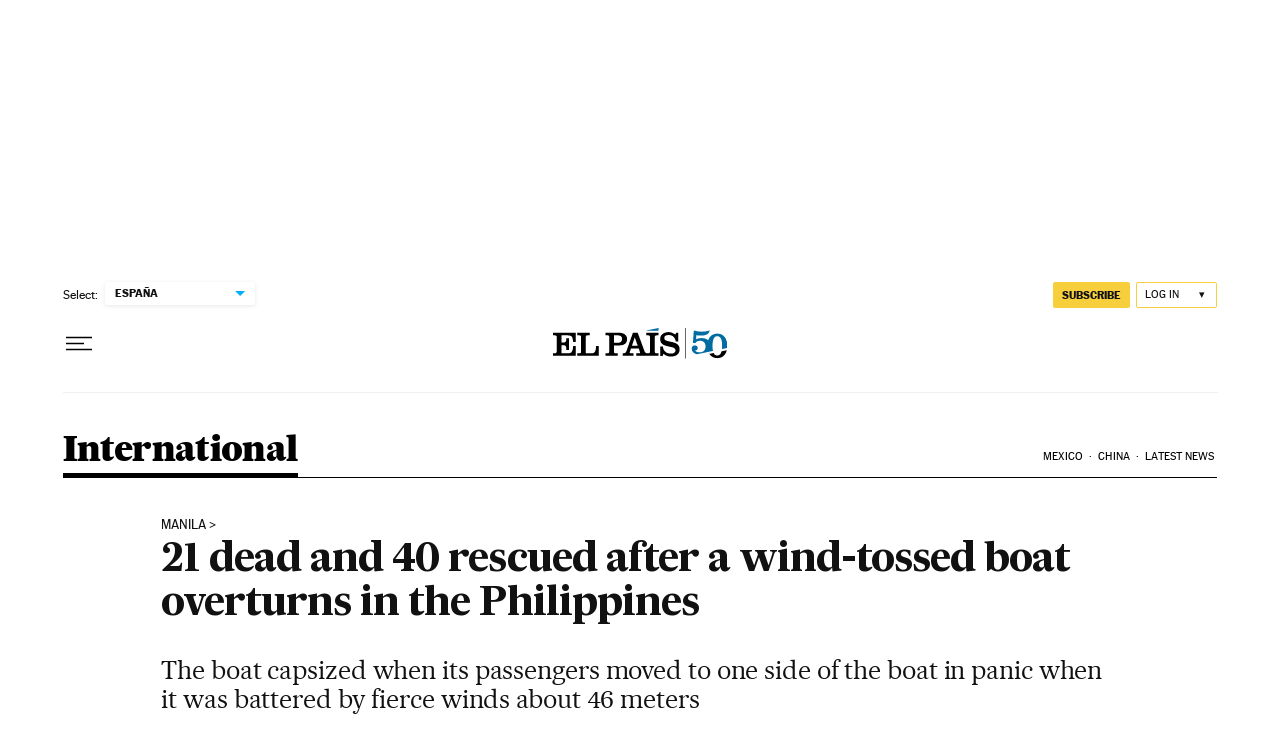

--- FILE ---
content_type: application/javascript; charset=utf-8
request_url: https://fundingchoicesmessages.google.com/f/AGSKWxUIq9jeJ-uj0H-Fq1ub9s_gWn-0tVcpbY6qIDSb0B3XHYxNfwMz0wdHqtkvhhIhgx7XFXTVe9D4TRnOO2MZwd8IMpbA1_l7mQahwcCf7m70bSkVYwQabbRGS92CrDsauEKyfX0=?fccs=W251bGwsbnVsbCxudWxsLG51bGwsbnVsbCxudWxsLFsxNzY5MzczODg4LDgwOTAwMDAwMF0sbnVsbCxudWxsLG51bGwsW251bGwsWzcsNl0sbnVsbCxudWxsLG51bGwsbnVsbCxudWxsLG51bGwsbnVsbCxudWxsLG51bGwsMV0sImh0dHBzOi8vZW5nbGlzaC5lbHBhaXMuY29tL2ludGVybmF0aW9uYWwvMjAyMy0wNy0yNy8yMS1kZWFkLWFuZC00MC1yZXNjdWVkLWFmdGVyLWEtd2luZC10b3NzZWQtYm9hdC1vdmVydHVybnMtaW4tdGhlLXBoaWxpcHBpbmVzLmh0bWwiLG51bGwsW1s4LCJrNjFQQmptazZPMCJdLFs5LCJlbi1VUyJdLFsxNiwiWzEsMSwxXSJdLFsxOSwiMiJdLFsxNywiWzBdIl0sWzI0LCIiXSxbMjksImZhbHNlIl1dXQ
body_size: 105
content:
if (typeof __googlefc.fcKernelManager.run === 'function') {"use strict";this.default_ContributorServingResponseClientJs=this.default_ContributorServingResponseClientJs||{};(function(_){var window=this;
try{
var qp=function(a){this.A=_.t(a)};_.u(qp,_.J);var rp=function(a){this.A=_.t(a)};_.u(rp,_.J);rp.prototype.getWhitelistStatus=function(){return _.F(this,2)};var sp=function(a){this.A=_.t(a)};_.u(sp,_.J);var tp=_.ed(sp),up=function(a,b,c){this.B=a;this.j=_.A(b,qp,1);this.l=_.A(b,_.Pk,3);this.F=_.A(b,rp,4);a=this.B.location.hostname;this.D=_.Fg(this.j,2)&&_.O(this.j,2)!==""?_.O(this.j,2):a;a=new _.Qg(_.Qk(this.l));this.C=new _.dh(_.q.document,this.D,a);this.console=null;this.o=new _.mp(this.B,c,a)};
up.prototype.run=function(){if(_.O(this.j,3)){var a=this.C,b=_.O(this.j,3),c=_.fh(a),d=new _.Wg;b=_.hg(d,1,b);c=_.C(c,1,b);_.jh(a,c)}else _.gh(this.C,"FCNEC");_.op(this.o,_.A(this.l,_.De,1),this.l.getDefaultConsentRevocationText(),this.l.getDefaultConsentRevocationCloseText(),this.l.getDefaultConsentRevocationAttestationText(),this.D);_.pp(this.o,_.F(this.F,1),this.F.getWhitelistStatus());var e;a=(e=this.B.googlefc)==null?void 0:e.__executeManualDeployment;a!==void 0&&typeof a==="function"&&_.To(this.o.G,
"manualDeploymentApi")};var vp=function(){};vp.prototype.run=function(a,b,c){var d;return _.v(function(e){d=tp(b);(new up(a,d,c)).run();return e.return({})})};_.Tk(7,new vp);
}catch(e){_._DumpException(e)}
}).call(this,this.default_ContributorServingResponseClientJs);
// Google Inc.

//# sourceURL=/_/mss/boq-content-ads-contributor/_/js/k=boq-content-ads-contributor.ContributorServingResponseClientJs.en_US.k61PBjmk6O0.es5.O/d=1/exm=ad_blocking_detection_executable,kernel_loader,loader_js_executable/ed=1/rs=AJlcJMztj-kAdg6DB63MlSG3pP52LjSptg/m=cookie_refresh_executable
__googlefc.fcKernelManager.run('\x5b\x5b\x5b7,\x22\x5b\x5bnull,\\\x22elpais.com\\\x22,\\\x22AKsRol8QBWZkOrRmjqiHXcgBUb63NJKXKSh_swEhABvXSpCVRvp6c1ePz7h0ZdfcNBKdhuOzs_SkQqKg26gexG87qrPFbJQPPZKT12R33gV1O41LA8u5-yeWmbQQFOT0pAPg4nImQqNro8ZLXNAJq6wHs2N7ydh6kQ\\\\u003d\\\\u003d\\\x22\x5d,null,\x5b\x5bnull,null,null,\\\x22https:\/\/fundingchoicesmessages.google.com\/f\/AGSKWxXghqvlYb6ENOMp13ZVY7sgHVTseA5sGMtLcfbwg2WCYfS_qf9GHsuEKj2goGE1YD1vfpOZ6kQWizGE_8XgqC5Ou2v9HIMGJQPoa3Sw44giGbj_qcGIQ9w2f-pwQh7fcG2Mo6E\\\\u003d\\\x22\x5d,null,null,\x5bnull,null,null,\\\x22https:\/\/fundingchoicesmessages.google.com\/el\/AGSKWxXdXOCGUr2E-xya5M_OhkmlqlfBAeRawvqmoR7Qz5Rvrq9FCBHajxrgAXQbg8qf6wBJiKtk1Gc1AWJ5VxHi1HF05AXiXtshxBDkGU1s3V2EDjJ-KBkiZqQcHpymV24b0bqwpHw\\\\u003d\\\x22\x5d,null,\x5bnull,\x5b7,6\x5d,null,null,null,null,null,null,null,null,null,1\x5d\x5d,\x5b3,1\x5d\x5d\x22\x5d\x5d,\x5bnull,null,null,\x22https:\/\/fundingchoicesmessages.google.com\/f\/AGSKWxW1A2jhSPJITlH0YqIF1z2Y-Bls7tPVJk8zZQszEZoFMdrwHP42loVga4OumKVlon1cEoFvGVlcTs3SehyEOC0HrU5Fcn1SHdlKHJ5MyOSDTexkQKXfcb7PMHmMDbGZ89PeQGc\\u003d\x22\x5d\x5d');}

--- FILE ---
content_type: application/javascript; charset=utf-8
request_url: https://fundingchoicesmessages.google.com/f/AGSKWxUVfP61svkCac9Yo77vKSvs0TT0JzUbg_Jv8Rv8GjODr7sq2vPSg462vx6x6fquCy37nayej_-FIJqNmY96CU2ym6p-VUpc-SJu0AZR3VteZGTMg829YPuuOCJd6yzswsEesXU0R7gg5DXNvUJdp4api5tm5qDkpJI_zG7qlqzcM-nALd-61dvDcAcj/_&UrlAdParam=/exo_bck_/displayadiframe._ads_new./adcalloverride.
body_size: -1289
content:
window['9badb491-891c-4a43-abe2-1bf65756cbc5'] = true;